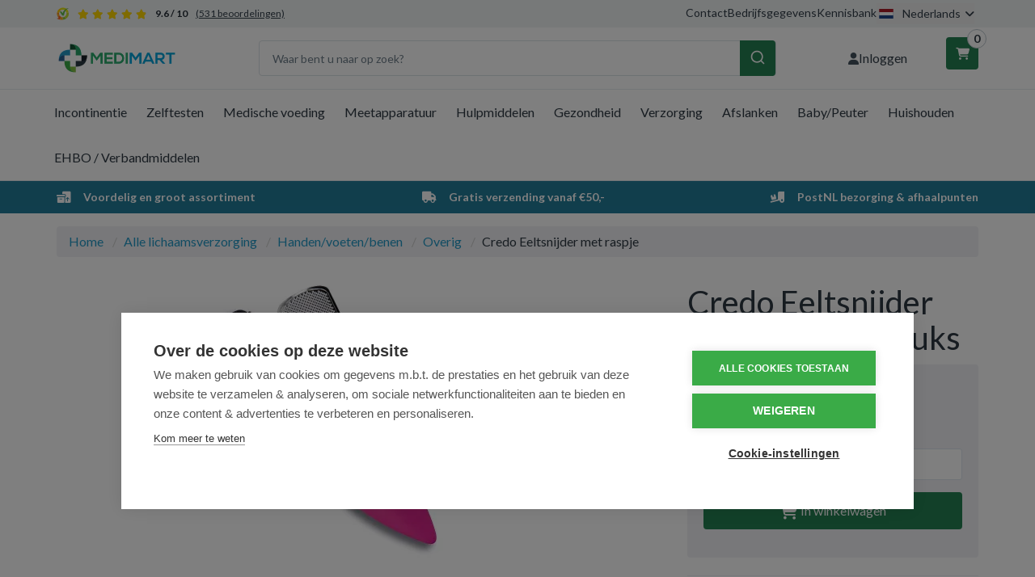

--- FILE ---
content_type: text/html; charset=UTF-8
request_url: https://medimart.nl/credo-eeltsnijder-met-raspje-1-stuks.htm
body_size: 17153
content:
 <!DOCTYPE html><html lang="nl" dir="ltr" data-user-country=""><head><meta charset="utf-8"><meta http-equiv="X-UA-Compatible" content="IE=edge"><meta name="viewport" content="width=device-width, initial-scale=1, maximum-scale=1, user-scalable=no"><meta name="robots" content="index, follow"><meta name="title" content="Credo Eeltsnijder met raspje - 1 stuks - Medimart.nl - (3766595)"><meta name="keywords" content=""><meta name="description" content="Credo Eeltsnijder met raspje - Medimart.nl"><meta property="og:type" content="article"><meta property="og:url" content="https://medimart.nl/credo-eeltsnijder-met-raspje-1-stuks.htm"><meta property="og:title" content="Credo Eeltsnijder met raspje - 1 stuks - Medimart.nl - (3766595)"><meta property="og:image" content="https://cdn.quicq.io/medimart/product/2109647621-958939.jpg"><meta property="og:description" content="Credo Eeltsnijder met raspje - Medimart.nl"><meta property="og:site_name" content="Medimart.nl"><meta property="og:locale" content="nl"><meta name="twitter:card" content="summary"><meta name="twitter:url" content="https://medimart.nl/credo-eeltsnijder-met-raspje-1-stuks.htm"><meta name="twitter:title" content="Credo Eeltsnijder met raspje - 1 stuks - Medimart.nl - (3766595)"><meta name="twitter:description" content="Credo Eeltsnijder met raspje - Medimart.nl"><meta name="twitter:image" content="https://afosto-cdn-01.afosto.com/93s30/product/2109647621-958939.jpg"><link hreflang="nl-nl" rel="alternate" href="https://medimart.nl/credo-eeltsnijder-met-raspje-1-stuks.htm" /><link hreflang="nl-be" rel="alternate" href="https://medimart.be/credo-eeltsnijder-met-raspje-1-stuks.htm" /><script type="text/javascript" src="https://www.googletagmanager.com/gtag/js?id="></script><script type="text/javascript">/*<![CDATA[*/ window.dataLayer = window.dataLayer || []; window.visitor_id = '664da339ae825f75cf454e7a80174a8777c44929'; function gtag(){dataLayer.push(arguments);} gtag('consent', 'default', { 'ad_storage': 'denied', 'ad_user_data': 'denied', 'ad_personalization': 'denied', 'analytics_storage': 'denied', 'functionality_storage': 'denied', 'security_storage': 'granted', 'wait_for_update': 2000 }); gtag('set', 'ads_data_redaction', true); gtag('set', 'url_passthrough', true); gtag('js', new Date()); gtag('set','client_id','664da339ae825f75cf454e7a80174a8777c44929'); gtag('config', ''); if (document.cookie.indexOf('cookieconsent_status') > -1) { gtag('consent', 'update', { 'ad_user_data': 'granted', 'ad_personalization': 'granted', 'ad_storage': 'granted', 'analytics_storage': 'granted', 'functionality_storage': 'granted' }); } function afTrackEvent () { var eventType = arguments[0]; if (eventType === 'event') { var eventName = arguments[1]; var eventPayload = arguments[2]; dataLayer.push({ ecommerce: null }); dataLayer.push({ event: eventName, ecommerce: eventPayload, }); return; } gtag.apply(null, arguments);} (function(w,d,s,l,i){w[l]=w[l]||[];w[l].push( {'gtm.start': new Date().getTime(),event:'gtm.js'} );var f=d.getElementsByTagName(s)[0], j=d.createElement(s),dl=l!='dataLayer'?'&l='+l:'';j.async=true;j.src= 'https://www.googletagmanager.com/gtm.js?id='+i+dl;f.parentNode.insertBefore(j,f); })(window,document,'script','dataLayer','GTM-NPXC3DZ');/*]]>*/</script><script type="application/ld+json">[{"@context":"http:\/\/schema.org","@type":"BreadcrumbList","itemListElement":[{"@type":"ListItem","position":1,"item":{"@id":"https:\/\/medimart.nl\/","name":"Home"}},{"@type":"ListItem","position":2,"item":{"@id":"https:\/\/medimart.nl\/lichaamsverzorging\/","name":"Alle lichaamsverzorging"}},{"@type":"ListItem","position":3,"item":{"@id":"https:\/\/medimart.nl\/handen-voeten-benen\/","name":"Handen\/voeten\/benen"}},{"@type":"ListItem","position":4,"item":{"@id":"https:\/\/medimart.nl\/overig-handen-voeten-benen\/","name":"Overig"}}]},{"@context":"http:\/\/schema.org","@type":"Organization","name":"Medimart.nl","email":"info@medimart.nl","taxID":"BTW NL 814418284B01","logo":"https:\/\/afosto-cdn-01.afosto.com\/93s30\/logo\/9165067690-Artboard.png","url":"https:\/\/medimart.nl\/","sameAs":["https:\/\/www.facebook.com\/afosto","https:\/\/twitter.com\/afosto","https:\/\/plus.google.com\/+Afosto"]},{"@context":"http:\/\/schema.org","@type":"Thing","description":"Credo Eeltsnijder met raspje\r\n\r\nCredo Eeltsnijder met raspje\r\n\r\nGebruik\r\nVoor het verwijderen van eelt. Bevat ook een raspje.\r\n\r\nFabrikant\/distributeur\r\nImmax Cosmetics & More\r\nDe Aaldoor 6\r\n4191 PC Geldermalsen","image":"https:\/\/afosto-cdn-01.afosto.com\/93s30\/product\/2109647621-958939.jpg","url":"https:\/\/medimart.nl\/credo-eeltsnijder-met-raspje-1-stuks.htm","category":"Alle lichaamsverzorging > Handen\/voeten\/benen > Merken","sku":"958939","gtin13":"4006293045328","offers":{"@context":"http:\/\/schema.org","@type":"Offer","priceCurrency":"EUR","price":"9.20","itemCondition":"http:\/\/schema.org\/NewCondition","availability":"http:\/\/schema.org\/InStock"}}]</script><script> !function(f,b,e,v,n,t,s){if(f.fbq)return;n=f.fbq=function(){n.callMethod? n.callMethod.apply(n,arguments):n.queue.push(arguments)};if(!f._fbq)f._fbq=n; n.push=n;n.loaded=!0;n.version='2.9';n.queue=[];t=b.createElement(e);t.async=!0; t.src=v;s=b.getElementsByTagName(e)[0];s.parentNode.insertBefore(t,s)}(window, document,'script','//connect.facebook.net/en_US/fbevents.js'); fbq('init', '396742817876052'); fbq('track', 'PageView'); </script><noscript><img height="1" width="1" style="display:none" src="https://www.facebook.com/tr?id=396742817876052&ev=PageView&noscript=1"/></noscript><title>Credo Eeltsnijder met raspje - 1 stuks - Medimart.nl - (3766595)</title><link rel="icon" href="https://medimart.nl/favicon.ico" sizes="any"><link rel="apple-touch-icon" href="https://cdn.quicq.io/medimart/asset/5660288040-apple-touch-icon.png"><link rel="icon" type="image/png" sizes="32x32" href="https://cdn.quicq.io/medimart/asset/9811297030-favicon-32x32.png"><link rel="icon" type="image/png" sizes="16x16" href="https://cdn.quicq.io/medimart/asset/2306475229-favicon-16x16.png"><meta name="apple-mobile-web-app-title" content="Medimart.nl"><meta name="application-name" content="Medimart.nl"><meta name="msapplication-TileColor" content="#2C3E50"><meta name="theme-color" content="#2C3E50"><link rel="stylesheet" href="https://afosto-cdn-01.afosto.com/css/99506906-3441.css"><link rel="preconnect" href="https://fonts.googleapis.com"><link rel="preconnect" href="https://fonts.gstatic.com" crossorigin><link href="https://fonts.googleapis.com/css2?family=Expletus+Sans:ital,wght@0,400..700;1,400..700&family=Lato:ital,wght@0,100;0,300;0,400;0,700;0,900;1,100;1,300;1,400;1,700;1,900&display=swap" rel="stylesheet"><link rel="stylesheet" href="https://cdnjs.cloudflare.com/ajax/libs/font-awesome/6.7.2/css/all.min.css" integrity="sha512-Evv84Mr4kqVGRNSgIGL/F/aIDqQb7xQ2vcrdIwxfjThSH8CSR7PBEakCr51Ck+w+/U6swU2Im1vVX0SVk9ABhg==" crossorigin="anonymous" referrerpolicy="no-referrer" /><link rel="stylesheet" href="https://cdn.jsdelivr.net/npm/swiper@11/swiper-bundle.min.css" /><link rel="dns-prefetch" href="https://connect.facebook.net"><link rel="dns-prefetch" href="https://afosto-cdn-01.afosto.com"><link rel="dns-prefetch" href="//cdnjs.cloudflare.com"><link rel="preconnect" href="https://staticxx.facebook.com" crossorigin><link rel="preconnect" href="https://connect.facebook.net" crossorigin><meta name="facebook-domain-verification" content="g0trepef5dcv2f2sfnzuexbtq4w2v8" /><script src="https://cdn.debugbear.com/Cms2IBEf5V3U.js" async></script><script src="https://cdn.cookiehub.eu/c2/7427ccb8.js"></script><script type="text/javascript"> document.addEventListener("DOMContentLoaded", function(event) { var cpm = {}; window.cookiehub.load(cpm); }); </script></head><body class="type-product" data-af-currency="€"><noscript><iframe src="https://www.googletagmanager.com/ns.html?id=GTM-NPXC3DZ" height="0" width="0" style="display:none;visibility:hidden"></iframe></noscript><div class="modal fade" id="locale-switch-modal" tabindex="-1" role="dialog" data-backdrop="static" aria-labelledby="locale-switch-modal-title"><div class="modal-dialog" role="document"><div class="modal-content"><div class="modal-body text-center pb-40"><button type="button" class="close" data-dismiss="modal" aria-label="Close"><span aria-hidden="true">&times;</span></button><div class="h4 text-center mb-5 mt-30"> U bevindt zich op dit moment op </div><div class="h3 font-700 text-center mt-10 mb-40"> medimart.nl </div><div class="d-flex flex-column align-items-center mb-40"><div class="text-center"> Voor verzending naar <strong> België </strong></div><a class="btn btn-primary-inverse btn-sm d-inline-flex align-items-center mt-10" href="https://medimart.be/credo-eeltsnijder-met-raspje-1-stuks.htm" title="nl-be"><svg viewBox="0 0 16 11" fill="none" xmlns="http://www.w3.org/2000/svg" class="icon-20 mr-10"><path d="M16 0H0v11h16V0z" fill="#FFDA44"/><path d="M5.3 0H0v11h5.3V0z" fill="#000"/><path d="M16 0h-5.3v11H16V0z" fill="#D80027"/></svg> medimart.be </a></div><div class="d-flex flex-column align-items-center"><div class="text-center"> Voor verzending naar <strong> Nederland </strong></div><button data-dismiss="modal" class="btn btn-primary-inverse btn-sm d-inline-flex align-items-center mt-10"><svg viewBox="0 0 16 11" fill="none" xmlns="http://www.w3.org/2000/svg" class="icon-20 mr-10"><path d="M16 0H0v11h16V0z" fill="#21468B"/><path d="M16 0H0v7.3h16V0z" fill="#fff"/><path d="M16 0H0v3.7h16V0z" fill="#AE1C28"/></svg> medimart.nl </button></div></div></div></div></div><div class="modal fade" id="wishlist-modal" tabindex="-1" role="dialog"><div class="modal-dialog modal-md" role="document"><div class="modal-content"><div class="modal-header"><button type="button" class="close" data-dismiss="modal" aria-label="Close"><span aria-hidden="true">&times;</span></button><span class="modal-title h4">Aan Wishlist toevoegen</span></div><div class="modal-body"><p>één moment alstublief.</p></div></div></div></div><div class="modal fade" id="quick-view-modal" tabindex="-1" role="dialog" data-success-title="Product toegevoegd" data-error-message="Er ging iets fout, excuses voor het ongemak." data-error-title="error"><div class="modal-dialog modal-md" role="document"><div class="modal-content"><div class="modal-header"><button type="button" class="close" data-dismiss="modal" aria-label="Close"><span aria-hidden="true">&times;</span></button><span class="modal-title h4">Snel bestellen</span></div><div class="modal-body"><p>één moment alstublief.</p></div></div></div></div><div class="modal fade add-response-modal-custom" id="add-response-modal" tabindex="-1" role="dialog" data-success-title="Product toegevoegd" data-error-title="Foutmelding" data-loading-title="Toevoegen..."><div class="modal-dialog modal-md" role="document"><div class="modal-content py-40"><div class="modal-header p-0 px-40"><button type="button" class="close" data-dismiss="modal" aria-label="Close"><span aria-hidden="true">&times;</span></button><span class="modal-title h4"></span></div><div class="modal-body pt-10 px-40 pb-40"></div><div class="modal-footer px-40 pb-40 success-add d-flex justify-content-sm-end flex-column flex-sm-row"><button class="btn btn-link pull-left" data-dismiss="modal" aria-label="close"> Verder winkelen </button><button class="btn btn-success" data-af-href="https://medimart.nl/cart"> Afrekenen </button></div><div class="modal-cross-sell px-40 pt-40"></div></div></div></div><div class="modal fade" id="share-modal" tabindex="-1" role="dialog" aria-labelledby="social-modal"><div class="modal-dialog" role="document"><div class="modal-content"><div class="modal-header text-center"><button type="button" class="close" data-dismiss="modal" aria-label="Close"><span aria-hidden="true">&times;</span></button><span class="modal-title h4" id="social-modal">Leuk dat je dit artikel wilt delen!</span></div><div class="modal-body text-center"><div class="row"><div class="col-md-4 col-xs-3"><a data-af-href="https://www.facebook.com/sharer/sharer.php?u=&t=" rel="noopener noreferrer" target="_blank" title="Share on Facebook" > Facebook </a></div><div class="col-md-4 col-xs-3"><a data-af-href="https://www.facebook.com/sharer/sharer.php?u=&t=" rel="noopener noreferrer" target="_blank" title="Share on Pinterest" > Pinterest </a></div><div class="col-md-4 visible-xs visible-sm col-xs-3"><a data-af-href="whatsapp://send?text="> WhatsApp </a></div><div class="col-md-4 col-xs-3"><a data-af-href="mailto:?subject=&body=" rel="noopener noreferrer" target="_self" title="Send email"> Email </a></div></div></div><div class="modal-footer text-center"> Kopieer deze link om op je website te plaatsen of om te gebruiken in een bericht <div class="form-group"><div class="input-group"><input class="form-control" value="" id="copy-field" data-clipboard-text=""><div class="input-group-btn"><button type="button" class="copy-to-clipboard btn btn-secondary" data-clipboard-target="#copy-field" data-toggle="tooltip" data-placement="bottom" title="Gekopieerd!">Kopieer</button></div></div></div></div></div></div></div><nav id="mobile-menu-container" style="opacity: 0" data-search-url="https://medimart.nl/search"><ul><li class=" "><a data-af-href="https://medimart.nl/incontinentie-materiaal/" title="Incontinentie">Incontinentie</a><ul class="vertical"><li><a data-af-href="/incontinentie-luiers-dames-heren/" title="Incontinentie luiers">Incontinentie luiers</a></li><li><a data-af-href="/incontinentie-inleggers/" title="Incontinentie Inleggers">Inleggers</a></li><li><a data-af-href="/incontinentie-broekjes/" title="Incontinentie Broekjes">Incontinentiebroekjes</a></li><li><a data-af-href="/incontinentie-fixatie-voor-luiers/" title="Fixatie voor luiers">Fixatie voor luiers</a></li><li><a data-af-href="/incontinentie-verzorging-producten/" title="Incontinentieverzorging">Incontinentieverzorging</a></li><li><a data-af-href="/incontinentie-onderleggers/" title="Incontinentie Onderleggers">Onderleggers Wegwerp</a></li><li><a data-af-href="/overige-incontinentie-artikelen/" title="Overige incontinentie">Overige incontinentie</a></li></ul></li><li class=" "><a data-af-href="https://medimart.nl/zelftesten/" title="Zelftesten">Zelftesten</a><ul class="vertical"><li><a data-af-href="/alcoholtest/" title="Alcoholtest">Alcoholtest</a></li><li><a data-af-href="/cholesterol-test/" title="Cholesteroltest">Cholesteroltest</a></li><li><a data-af-href="/diabetes-test/" title="Diabetes test">Diabetes test</a></li><li><a data-af-href="/drugstesten/" title="Drugstesten">Drugstesten</a></li><li><a data-af-href="/ovulatie-test/" title="Ovulatietest">Ovulatietest</a></li><li><a data-af-href="/soa-test/" title="SOA zelftest">SOA zelftest</a></li><li><a data-af-href="/zwangerschapstest/" title="Zwangerschapstest">Zwangerschapstest</a></li><li><a data-af-href="/overige-zelftesten/" title="Overige zelftesten">Overige zelftesten</a></li></ul></li><li class=" "><a data-af-href="https://medimart.nl/medische-voeding-drinkvoeding/" title="Medische voeding">Medische voeding</a><ul class="vertical"><li><a data-af-href="/compacte-drinkvoeding/" title="Compacte drinkvoeding">Compacte drinkvoeding</a></li><li><a data-af-href="/eiwitrijke-drinkvoeding/" title="Eiwitrijke drinkvoeding">Eiwitrijke drinkvoeding</a></li><li><a data-af-href="/energieverrijkte-drinkvoeding/" title="Energieverrijkte drinkvoeding">Energieverrijkte drinkvoeding</a></li><li><a data-af-href="/standaard-drinkvoeding/" title="Standaard drinkvoeding">Standaard drinkvoeding</a></li><li><a data-af-href="/ziektespecifieke-drinkvoeding/" title="Ziektespecifieke drinkvoeding">Ziektespecifieke drinkvoeding</a></li></ul></li><li class=" "><a data-af-href="https://medimart.nl/meetapparatuur/" title="Meetapparatuur">Meetapparatuur</a><ul class="vertical"><li><a data-af-href="/bloeddrukmeter/" title="Bloeddrukmeter">Bloeddrukmeter</a></li><li><a data-af-href="/manchet-bovenarm-bloeddrukmeter/" title="Bovenarmbloeddrukmeter">Bovenarmbloeddrukmeter</a></li><li><a data-af-href="/oorthermometer/" title="Oorthermometer">Oorthermometer</a></li><li><a data-af-href="/polsbloeddrukmeter/" title="Polsbloeddrukmeter">Polsbloeddrukmeter</a></li><li><a data-af-href="/saturatiemeter/" title="Saturatiemeter">Saturatiemeter</a></li><li><a data-af-href="/thermometer/" title="Thermometer">Thermometer</a></li><li><a data-af-href="/weegschaal/" title="Weegschaal">Weegschaal</a></li></ul></li><li class=" "><a data-af-href="https://medimart.nl/hulpmiddelen/" title="Hulpmiddelen">Hulpmiddelen</a><ul class="vertical"><li><a data-af-href="/hulpmiddelen-bij-aankleden-uitkleden/" title="Bij aankleden en uitkleden">Bij aankleden en uitkleden</a></li><li><a data-af-href="/hulpmiddelen-bij-eten-drinken/" title="Bij het eten en drinken">Bij het eten en drinken</a></li><li><a data-af-href="/hulpmiddelen-bij-huishouden/" title="Bij het huishouden">Bij het huishouden</a></li><li><a data-af-href="/zithulpmiddelen/" title="Bij het zitten">Bij het zitten</a></li><li><a data-af-href="/verzorgingshulpmiddelen/" title="Bij uw verzorging">Bij uw verzorging</a></li><li><a data-af-href="/hulpmiddelen-bij-medicatie/" title="Bij uw medicatie">Bij uw medicatie</a></li><li><a data-af-href="/leeshulpmiddelen-schrijfhulpmiddelen/" title="Lees en schrijfhulpmiddelen">Lees en schrijfhulpmiddelen</a></li><li><a data-af-href="/hulpmiddelen-bij-wandelen/" title="Wandel hulpmiddelen">Wandel hulpmiddelen</a></li><li><a data-af-href="/hulpmiddelen-badkamer/" title="In de badkamer">In de badkamer</a></li><li><a data-af-href="/hulpmiddelen-bed-slaapkamer/" title="In de slaapkamer">In de slaapkamer</a></li><li><a data-af-href="/hulpmiddelen-toilet-wc/" title="In het toilet">In het toilet</a></li></ul></li><li class=" "><a data-af-href="https://medimart.nl/drogisterijartikelen/" title="Drogisterijartikelen">Gezondheid</a><ul class="vertical"><li class=" "><a data-af-href="column" title="">Voedingssupplementen</a><ul class="vertical"><li><a data-af-href="/aminozuren/" title="">Aminozuren</a></li><li><a data-af-href="/cranberry-d-mannose/" title="Cranberry en Mannose">Cranberry en Mannose</a></li><li><a data-af-href="/glucosamine-chondroitine/" title="Glucosaminen chrondroitine MSM">Glucosaminen chrondroitine MSM</a></li><li><a data-af-href="/mineralen-enkel/" title="">Mineralen enkel</a></li><li><a data-af-href="/mineralen-multi/" title="">Mineralen multi</a></li><li><a data-af-href="/mycotherapie-paddestoelen/" title="Mycotherapie en Paddestoelen">Mycotherapie en Paddestoelen</a></li><li><a data-af-href="/overige-vitaminen-mineralen/" title="">Overige vitaminen/mineralen</a></li><li><a data-af-href="/probiotica/" title="">Probiotica</a></li><li><a data-af-href="/q10-ubiquinol/" title="Q10 en ubiquinol">Q10 en ubiquinol</a></li><li><a data-af-href="/rode-gist-rijst/" title="Rode gist rijst">Rode gist rijst</a></li><li><a data-af-href="/vetzuren/" title="">Vetzuren</a></li><li><a data-af-href="/vitamine-enkel/" title="">Vitamine enkel</a></li><li><a data-af-href="/vitamine-multi/" title="">Vitamine multi</a></li><li><a data-af-href="https://medimart.nl/voedingssupplementen/" title="Voedingssupplementen">Alle Voedingssupplementen</a></li></ul></li><li class=" "><a data-af-href="column" title="">Geneesmiddelen</a><ul class="vertical"><li><a data-af-href="/wormen/" title="Wormen">Wormen</a></li><li><a data-af-href="/aambeien/" title="">Aambeien</a></li><li><a data-af-href="/medicijnen-tegen-acne/" title="Acne">Acne</a></li><li><a data-af-href="/anti-schimmel-medicijnen/" title="Antischimmel">Antischimmel</a></li><li><a data-af-href="/desinfecterende-geneesmiddelen/" title="Desinfectie">Desinfectie</a></li><li><a data-af-href="/diarree-middelen/" title="Diarree">Diarree</a></li><li><a data-af-href="/tegen-gewrichtspijn/" title="">Gewrichtspijn</a></li><li><a data-af-href="/medicijn-tegen-hoesten/" title="Hoest">Hoest</a></li><li><a data-af-href="/hooikoorts-medicijnen/" title="Hooikoorts">Hooikoorts</a></li><li><a data-af-href="/insectenbeten-behandeling/" title="Insectenbeten">Insectenbeten</a></li><li><a data-af-href="/medicijn-tegen-keelpijn/" title="Keel">Keel</a></li><li><a data-af-href="/koortslip/" title="Koortslip">Koortslip</a></li><li><a data-af-href="/laxeermiddel/" title="Laxeermiddel">Laxeermiddel</a></li><li><a data-af-href="/maagzuur-en-oprispingen/" title="Maagzuur en oprispingen">Maagzuur en oprispingen</a></li><li><a data-af-href="/morning-after-pil/" title="Morningafter">Morningafter</a></li><li><a data-af-href="/paracetamol/" title="Paracetamol">Paracetamol</a></li><li><a data-af-href="/reisziekte-middelen/" title="Reisziekte">Reisziekte</a></li><li><a data-af-href="/stoppen-met-roken/" title="Stoppen met roken">Stoppen met roken</a></li><li><a data-af-href="/tegen-verstopte-neus/" title="Verstopte neus">Verstopte neus</a></li><li><a data-af-href="https://medimart.nl/geneesmiddelen/" title="Geneesmiddelen">Alle geneesmiddelen</a></li></ul></li><li class=" no-border"><a data-af-href="column" title="">Gezondheidsproducten</a><ul class="vertical"><li><a data-af-href="/aromatherapie/" title="Aromatherapie">Aromatherapie</a></li><li><a data-af-href="/bachbloesems/" title="Bachbloesems">Bachbloesems</a></li><li><a data-af-href="/boeken-over-gezondheid/" title="">Boeken over gezondheid</a></li><li><a data-af-href="/kruiden-fytotherapie/" title="Kruiden en Fytotherapie">Kruiden en Fytotherapie</a></li><li><a data-af-href="https://medimart.nl/gezondheidsproducten/" title="Gezondheidsproducten">Gezondheidsproducten</a></li></ul></li></ul></li><li class=" "><a data-af-href="https://medimart.nl/verzorging/" title="Verzorging">Verzorging</a><ul class="vertical"><li class=" "><a data-af-href="column" title="">Lichaamsverzorging</a><ul class="vertical"><li><a data-af-href="/lichaamsproducten/" title="">Lichaam</a></li><li><a data-af-href="/haarproducten/" title="">Haarproducten</a></li><li><a data-af-href="/handen-voeten-benen/" title="">Handen/voeten/benen</a></li><li><a data-af-href="/cosmetica/" title="">Cosmetica</a></li><li><a data-af-href="/intieme-producten/" title="">Intiem</a></li><li><a data-af-href="/mondverzorging/" title="">Mondverzorging</a></li><li><a data-af-href="/scheren-ontharen/" title="">Scheren/ontharen</a></li><li><a data-af-href="/zoncosmetica/" title="">Zoncosmetica</a></li><li><a data-af-href="https://medimart.nl/lichaamsverzorging/" title="Alle lichaamsverzorging">Alle lichaamsverzorging</a></li></ul></li><li class=" "><a data-af-href="column" title="Hygiëne">Hygiëne</a><ul class="vertical"><li><a data-af-href="/dameshygiene/" title="Dameshygiëne">Dameshygiëne</a></li><li><a data-af-href="/inlegkruisjes/" title="Inlegkruisjes">Inlegkruisjes</a></li><li><a data-af-href="/maandverband-kopen/" title="Maandverband">Maandverband</a></li><li><a data-af-href="/tampons-kopen/" title="">Tampons</a></li><li><a data-af-href="/overige-hygiene/" title="Overige hygiëne">Overige hygiëne</a></li><li><a data-af-href="https://medimart.nl/hygiene-producten/" title="Alle hygiëne">Alle hygiëne</a></li></ul></li><li class=" no-border"><a data-af-href="column" title="">Reizen</a><ul class="vertical"><li><a data-af-href="/insectenbeten/" title="Insectenbeten">Insectenbeten</a></li><li><a data-af-href="/klamboe-muggennet/" title="Klamboe">Klamboe</a></li><li><a data-af-href="/reisziekte/" title="Reisziekte">Reisziekte</a></li><li><a data-af-href="/overig-reizen/" title="Overig reizen">Overig reizen</a></li><li><a data-af-href="/tekentang/" title="Tekentang">Tekentang</a></li><li><a data-af-href="https://medimart.nl/reizen/" title="Reizen">Reizen</a></li></ul></li></ul></li><li class=" "><a data-af-href="https://medimart.nl/afslankmiddelen/" title="Afslankmiddelen">Afslanken</a><ul class="vertical"><li><a data-af-href="/afslank-supplementen/" title="Afslank supplementen">Afslank supplementen</a></li><li><a data-af-href="/gezonde-tussendoortjes/" title="Gezonde tussendoortjes">Gezonde tussendoortjes</a></li><li><a data-af-href="/maaltijdvervangers/" title="Maaltijdvervangers">Maaltijdvervangers</a></li><li><a data-af-href="/overige-afslankmiddelen/" title="Overige afslankmiddelen">Overige afslankmiddelen</a></li></ul></li><li class=" "><a data-af-href="https://medimart.nl/baby-peuter/" title="Baby/Peuter">Baby/Peuter</a><ul class="vertical"><li><a data-af-href="/babyflessen/" title="Babyflessen en benodigdheden">Babyflessen en benodigdheden</a></li><li><a data-af-href="/babydoekjes/" title="Babydoekjes">Babydoekjes</a></li><li><a data-af-href="/babyverzorging/" title="Babyverzorging">Babyverzorging</a></li><li><a data-af-href="/babyvoeding/" title="Babyvoeding">Babyvoeding</a></li><li><a data-af-href="/babybestek/" title="Bestek, beker en rietjes">Bestek, beker en rietjes</a></li><li><a data-af-href="/bijtringen/" title="Bijtringen">Bijtringen</a></li><li><a data-af-href="/borstvoeding-borstkolven/" title="Borstvoeding en kolfbenodigdheden">Borstvoeding en kolfbenodigdheden</a></li><li><a data-af-href="/fopspeen/" title="Fopspeen">Fopspeen</a></li><li><a data-af-href="/kinderveiligheid/" title="Kinderveiligheid">Kinderveiligheid</a></li><li><a data-af-href="/knuffels/" title="Knuffels">Knuffels</a></li><li><a data-af-href="/luiers/" title="Luiers">Luiers</a></li><li><a data-af-href="/luierzak/" title="Luierzak">Luierzak</a></li><li><a data-af-href="/warmte-knuffels/" title="Warmte knuffels">Warmte knuffels</a></li><li><a data-af-href="/baby-zelfzorg/" title="Zelfzorg">Zelfzorg</a></li><li><a data-af-href="/zoogkompressen/" title="Zoogkompressen">Zoogkompressen</a></li></ul></li><li class=" "><a data-af-href="https://medimart.nl/huishouden/" title="Huishoudelijke producten">Huishouden</a><ul class="vertical"><li class=" "><a data-af-href="column" title="">Huishouden</a><ul class="vertical"><li><a data-af-href="/keukenpapier/" title="">Keukenpapier</a></li><li><a data-af-href="/schoonmaak-handschoenen/" title="Huishoudhandschoenen">Huishoudhandschoenen</a></li><li><a data-af-href="/tissues-kopen/" title="Tissues">Tissues</a></li><li><a data-af-href="/toiletpapier-kopen/" title="Toiletpapier">Toiletpapier</a></li><li><a data-af-href="/wasmiddelen/" title="Wasmiddel">Wasmiddel</a></li><li><a data-af-href="/kleding/" title="Kleding en ondergoed">Kleding en ondergoed</a></li><li><a data-af-href="/hg-schoonmaakmiddelen/" title="HG Schoonmaakmiddelen">HG Schoonmaakmiddelen</a></li><li><a data-af-href="/overig-huishoudelijk/" title="Overig huishoudelijk">Overig huishoudelijk</a></li><li><a data-af-href="https://medimart.nl/huishoudelijke-producten/" title="Huishoudelijke producten">Alle huishoudproducten</a></li><li><a data-af-href="/afwasmiddel/" title="Afwasmiddel">Afwasmiddel</a></li><li><a data-af-href="/batterijen-kopen/" title="Batterijen">Batterijen</a></li><li><a data-af-href="/pesticiden/" title="Pesticiden">Pesticiden</a></li><li><a data-af-href="/reinigingsmiddelen/" title="Reinigingsmiddel">Reinigingsmiddel</a></li><li><a data-af-href="/toiletartikelen/" title="Toiletartikelen">Toiletartikelen</a></li><li><a data-af-href="/verpakkingsmaterialen/" title="Verpakkingsmaterialen">Verpakkingsmaterialen</a></li></ul></li><li class=" "><a data-af-href="column" title="">Eten & Drinken</a><ul class="vertical"><li><a data-af-href="/beleg/" title="">Beleg</a></li><li><a data-af-href="/dranken/" title="">Dranken</a></li><li><a data-af-href="/honing/" title="">Honing</a></li><li><a data-af-href="/koek/" title="">Koek</a></li><li><a data-af-href="/koffie/" title="Koffie">Koffie</a></li><li><a data-af-href="/thee/" title="Thee">Thee</a></li><li><a data-af-href="/overig-reform-levensmiddelen/" title="">Overig reform/levensmiddelen</a></li><li><a data-af-href="/voeding/" title="">Voeding</a></li><li><a data-af-href="https://medimart.nl/eten-drinken/" title="Reform/levensmiddelen">Alle Reform/levensmiddelen</a></li></ul></li><li class=" no-border"><a data-af-href="column" title="">Dieren</a><ul class="vertical"><li><a data-af-href="https://medimart.nl/dieren/" title="Dieren">Alle Dierproducten</a></li><li><a data-af-href="/dierenvoeding/" title="Dierenvoeding">Dierenvoeding</a></li><li><a data-af-href="/vachtverzorging/" title="Vachtverzorging">Vachtverzorging</a></li><li><a data-af-href="/voedingssupplementen-dieren/" title="Voedingssupplementen Dieren">Voedingssupplementen Dieren</a></li><li><a data-af-href="/algemeen-dieren/" title="Overige Dierproducten">Overige Dierproducten</a></li></ul></li></ul></li><li class=" no-border"><a data-af-href="https://medimart.nl/ehbo-verbandmiddelen/" title="EHBO en verbandmiddelen">EHBO / Verbandmiddelen</a><ul class="vertical"><li><a data-af-href="/buisverband/" title="Buisverband">Buisverband</a></li><li><a data-af-href="/brandwonden/" title="Brandwonden">Brandwonden</a></li><li><a data-af-href="/ehbo-verbanddozen/" title="EHBO en verbanddozen">EHBO en verbanddozen</a></li><li><a data-af-href="/verbandhandschoenen-onderzoekshandschoenen/" title="Handschoenen">Handschoenen</a></li><li><a data-af-href="/kompressen/" title="Kompressen">Kompressen</a></li><li><a data-af-href="/mitella/" title="Mitella">Mitella</a></li><li><a data-af-href="/pleisters/" title="Pleisters">Pleisters</a></li><li><a data-af-href="/schuimverband/" title="Schuimverband">Schuimverband</a></li><li><a data-af-href="/snelverband/" title="Snelverband">Snelverband</a></li><li><a data-af-href="/watten/" title="Watten">Watten</a></li><li><a data-af-href="/windsels/" title="Windsels">Windsels</a></li><li><a data-af-href="/zalfgaas/" title="Zalfgaas">Zalfgaas</a></li><li><a data-af-href="/overige-wondverzorging/" title="Overige wondverzorging">Overige wondverzorging</a></li></ul></li><li class="no-border svg-holder"><span class="d-flex-imp align-items-center"><svg viewBox="0 0 16 11" fill="none" xmlns="http://www.w3.org/2000/svg" class="partner-logo"><path d="M16 0H0v11h16V0z" fill="#21468B"/><path d="M16 0H0v7.3h16V0z" fill="#fff"/><path d="M16 0H0v3.7h16V0z" fill="#AE1C28"/></svg><span> Nederlands </span></span><ul><li><a data-af-href="https://medimart.be/credo-eeltsnijder-met-raspje-1-stuks.htm" title="nl-be" class="d-flex-imp align-items-center"><svg viewBox="0 0 16 11" fill="none" xmlns="http://www.w3.org/2000/svg" class="partner-logo"><path d="M16 0H0v11h16V0z" fill="#FFDA44"/><path d="M5.3 0H0v11h5.3V0z" fill="#000"/><path d="M16 0h-5.3v11H16V0z" fill="#D80027"/></svg><span> Belgisch </span></a></li></ul></li><li class="d-flex justufy-content-center"><a href="https://medimart.nl/login" class="text-center w-fit-content"><i class="fa fa-user mr-10"></i><span>Inloggen</span></a></li></ul></nav><div class="top-header-menu"><div class="container"><div class="menu-bar"><div class="d-flex"><a class="kiyoh-rating d-flex align-items-center ml-auto hover-undecorated" href="https://www.kiyoh.com/reviews/1062844/Medimart_nl?from=widget&lang=nl" target="_blank" rel="noopener noreferrer" ><svg xmlns="http://www.w3.org/2000/svg" fill="none" viewBox="0 0 17 16" width="16" height="16" class="mr-8"><path fill="#FFCB05" d="M5.84 3.3 4.6.88A7.78 7.78 0 0 0 .56 6.4l2.72.5a4.98 4.98 0 0 1 2.56-3.6Z"/><path fill="#F7901E" d="M3.21 7.68a5 5 0 0 1 .06-.77l-2.71-.5a7.95 7.95 0 0 0 .06 3.17l2.75-.64a5 5 0 0 1-.16-1.26Z"/><path fill="#FAA61A" d="m3.38 8.94-2.75.63c.19.84.52 1.64.97 2.38l2.44-1.53a4.9 4.9 0 0 1-.66-1.48Z"/><path fill="#F26522" d="M4.04 10.42 1.6 11.95c.36.58.79 1.11 1.29 1.58-.88.27-1.77.48-2.68.62 1.2.78 2.54 1.32 3.95 1.59l1.83-3.6a4.94 4.94 0 0 1-1.95-1.72Z"/><path fill="#FAA61A" d="M8.12 12.64c-.74 0-1.47-.17-2.13-.5l-1.83 3.6c1.32.28 2.68.33 4.02.16v-3.27h-.06Z"/><path fill="#8DC63F" d="M8.18 12.63v3.27c.74-.1 1.47-.26 2.19-.49a7.5 7.5 0 0 0 1.88-.86l-1.6-2.63c-.74.46-1.6.7-2.47.71Z"/><path fill="#BFD730" d="M13.03 7.68a4.98 4.98 0 0 1-2.37 4.25l1.59 2.62a7.97 7.97 0 0 0 3.5-8.37l-2.8.61c.05.3.08.6.08.9Z"/><path fill="#E2E419" d="M8.27 0A7.65 7.65 0 0 0 4.6.9l1.25 2.4a4.87 4.87 0 0 1 7.1 3.5l2.82-.61A7.71 7.71 0 0 0 8.27 0Z"/><path fill="#62BB46" d="M7.92 7.33 6.5 5.2H4.1l3.4 5.3h1.98c1.08-5.33 2.41-7.98 6.73-9.9-3.96.12-7.18 3.08-8.3 6.73Z"/></svg><div class="star-rating mr-8"><div class="star-rating-bg"><i class="far fa-star star"></i><i class="far fa-star star"></i><i class="far fa-star star"></i><i class="far fa-star star"></i><i class="far fa-star star"></i></div><div class="star-rating-overlay" style="width: 96%"><i class="fa fa-star star full"></i><i class="fa fa-star star full"></i><i class="fa fa-star star full"></i><i class="fa fa-star star full"></i><i class="fa fa-star star full"></i></div></div><div class="kiyoh-text text-gray-900"><strong class="mr-8">9.6 / 10</strong> <span class="text-underline text-gray-800">(531 beoordelingen)</span></div></a></div><div class="right-menu-bar hidden-sm hidden-xs ml-auto"><a href="/contact/"> Contact </a><a href="/bedrijfsgegevens/"> Bedrijfsgegevens </a><a href="https://medimart.nl/kennisbank"> Kennisbank </a><div class="dropdown"><button class="b-0 px-0" id="language-select" type="button" data-toggle="dropdown" aria-haspopup="true" aria-expanded="false" ><svg viewBox="0 0 16 11" fill="none" xmlns="http://www.w3.org/2000/svg" class="mr-8"><path d="M16 0H0v11h16V0z" fill="#21468B"/><path d="M16 0H0v7.3h16V0z" fill="#fff"/><path d="M16 0H0v3.7h16V0z" fill="#AE1C28"/></svg> Nederlands <i class="fa fa-angle-down ml-5"></i></button><ul class="dropdown-menu" aria-labelledby="language-select"><li class="inline-list"><a href="https://medimart.be/credo-eeltsnijder-met-raspje-1-stuks.htm" title="nl-be"><svg viewBox="0 0 16 11" fill="none" xmlns="http://www.w3.org/2000/svg" class="language-select-flag"><path d="M16 0H0v11h16V0z" fill="#FFDA44"/><path d="M5.3 0H0v11h5.3V0z" fill="#000"/><path d="M16 0h-5.3v11H16V0z" fill="#D80027"/></svg> Belgisch </a></li></ul></div></div></div></div></div><header class="default"><nav class="navbar navbar-default"><div class="container"><div class="navbar-header"><div class="toggle-container"><button class="toggle-mobile-menu navbar-toggle"><span class="sr-only">Toggle navigation</span><i class="fa fa-lg fa-bars"></i></button></div><div class="navbar-brand-wrapper"><a href="https://medimart.nl/" class="navbar-brand"><img src="https://cdn.quicq.io/medimart/logo/9165067690-Artboard.png?h=80" alt="logo van Medimart.nl"/></a></div><div class="navbar-form-border"><form class="navbar-form" role="search" method="GET" action="https://medimart.nl/search"><div id="autocomplete" data-placeholder="Waar bent u naar op zoek?" data-clear="Legen" data-detached-cancel="Sluiten" data-submit="Zoek" ></div></form></div><div class="navbar-utilities d-flex d-sm-block align-items-center justify-content-end"><ul class="nav navbar-nav pull-right"><li class="text-center hidden-sm hidden-xs"><a class="align-items-center flex-login pr-32" href="https://medimart.nl/login"><i class="fa fa-user"></i><span>Inloggen</span></a></li><li class="text-center d-flex-imp align-items-center pl-16"><a id="toggle-cart-overview" class="btn btn-success justify-content-center align-items-center d-flex-imp"><i class="fa fa-light fa-shopping-cart"></i><span class="badge">0</span></a></li></ul></div><div id="cart-overview"><div class="cart-overview-header"><div class="col-xs-12"><span class="h3">Winkelwagen</span></div></div><div class="cart-overview-inner"><div class="text-center"><span class="h3">Uw winkelwagen is leeg.</span><span class="h5">Vul hem met producten.</span></div></div><div class="cart-overview-buttons"><a href="https://medimart.nl/cart" class="btn btn-success disabled"> Afrekenen </a></div></div></div></div><div class="main-nav"><div class="container"><div id="main-navbar-nav"><ul class="nav navbar-nav dropdown-navigation"><li><a href="https://medimart.nl/incontinentie-materiaal/">Incontinentie</a><div class="sub-menu hidden-xs"><div class="sub-menu-menu clearfix"><ul class="list-unstyled"><li><a href="/incontinentie-luiers-dames-heren/"> Incontinentie luiers </a></li><li><a href="/incontinentie-inleggers/"> Inleggers </a></li><li><a href="/incontinentie-broekjes/"> Incontinentiebroekjes </a></li><li><a href="/incontinentie-fixatie-voor-luiers/"> Fixatie voor luiers </a></li><li><a href="/incontinentie-verzorging-producten/"> Incontinentieverzorging </a></li><li><a href="/incontinentie-onderleggers/"> Onderleggers Wegwerp </a></li><li><a href="/overige-incontinentie-artikelen/"> Overige incontinentie </a></li></ul></div><div class="sub-menu-image"></div></div></li><li><a href="https://medimart.nl/zelftesten/">Zelftesten</a><div class="sub-menu hidden-xs"><div class="sub-menu-menu clearfix"><ul class="list-unstyled"><li><a href="/alcoholtest/"> Alcoholtest </a></li><li><a href="/cholesterol-test/"> Cholesteroltest </a></li><li><a href="/diabetes-test/"> Diabetes test </a></li><li><a href="/drugstesten/"> Drugstesten </a></li><li><a href="/ovulatie-test/"> Ovulatietest </a></li><li><a href="/soa-test/"> SOA zelftest </a></li><li><a href="/zwangerschapstest/"> Zwangerschapstest </a></li><li><a href="/overige-zelftesten/"> Overige zelftesten </a></li></ul></div><div class="sub-menu-image"></div></div></li><li><a href="https://medimart.nl/medische-voeding-drinkvoeding/">Medische voeding</a><div class="sub-menu hidden-xs"><div class="sub-menu-menu clearfix"><ul class="list-unstyled"><li><a href="/compacte-drinkvoeding/"> Compacte drinkvoeding </a></li><li><a href="/eiwitrijke-drinkvoeding/"> Eiwitrijke drinkvoeding </a></li><li><a href="/energieverrijkte-drinkvoeding/"> Energieverrijkte drinkvoeding </a></li><li><a href="/standaard-drinkvoeding/"> Standaard drinkvoeding </a></li><li><a href="/ziektespecifieke-drinkvoeding/"> Ziektespecifieke drinkvoeding </a></li></ul></div><div class="sub-menu-image"></div></div></li><li><a href="https://medimart.nl/meetapparatuur/">Meetapparatuur</a><div class="sub-menu hidden-xs"><div class="sub-menu-menu clearfix"><ul class="list-unstyled"><li><a href="/bloeddrukmeter/"> Bloeddrukmeter </a></li><li><a href="/manchet-bovenarm-bloeddrukmeter/"> Bovenarmbloeddrukmeter </a></li><li><a href="/oorthermometer/"> Oorthermometer </a></li><li><a href="/polsbloeddrukmeter/"> Polsbloeddrukmeter </a></li><li><a href="/saturatiemeter/"> Saturatiemeter </a></li><li><a href="/thermometer/"> Thermometer </a></li><li><a href="/weegschaal/"> Weegschaal </a></li></ul></div><div class="sub-menu-image"></div></div></li><li><a href="https://medimart.nl/hulpmiddelen/">Hulpmiddelen</a><div class="sub-menu hidden-xs"><div class="sub-menu-menu clearfix"><ul class="list-unstyled"><li><a href="/hulpmiddelen-bij-aankleden-uitkleden/"> Bij aankleden en uitkleden </a></li><li><a href="/hulpmiddelen-bij-eten-drinken/"> Bij het eten en drinken </a></li><li><a href="/hulpmiddelen-bij-huishouden/"> Bij het huishouden </a></li><li><a href="/zithulpmiddelen/"> Bij het zitten </a></li><li><a href="/verzorgingshulpmiddelen/"> Bij uw verzorging </a></li><li><a href="/hulpmiddelen-bij-medicatie/"> Bij uw medicatie </a></li><li><a href="/leeshulpmiddelen-schrijfhulpmiddelen/"> Lees en schrijfhulpmiddelen </a></li><li><a href="/hulpmiddelen-bij-wandelen/"> Wandel hulpmiddelen </a></li><li><a href="/hulpmiddelen-badkamer/"> In de badkamer </a></li><li><a href="/hulpmiddelen-bed-slaapkamer/"> In de slaapkamer </a></li><li><a href="/hulpmiddelen-toilet-wc/"> In het toilet </a></li></ul></div><div class="sub-menu-image"></div></div></li><li><a href="https://medimart.nl/drogisterijartikelen/">Gezondheid</a><div class="sub-menu hidden-xs"><div class="sub-menu-menu clearfix"><ul class="list-unstyled"><li class="h5 column-header"><strong> Voedingssupplementen </strong></li><li><a href="/aminozuren/"> Aminozuren </a></li><li><a href="/cranberry-d-mannose/"> Cranberry en Mannose </a></li><li><a href="/glucosamine-chondroitine/"> Glucosaminen chrondroitine MSM </a></li><li><a href="/mineralen-enkel/"> Mineralen enkel </a></li><li><a href="/mineralen-multi/"> Mineralen multi </a></li><li><a href="/mycotherapie-paddestoelen/"> Mycotherapie en Paddestoelen </a></li><li><a href="/overige-vitaminen-mineralen/"> Overige vitaminen/mineralen </a></li><li><a href="/probiotica/"> Probiotica </a></li><li><a href="/q10-ubiquinol/"> Q10 en ubiquinol </a></li><li><a href="/rode-gist-rijst/"> Rode gist rijst </a></li><li><a href="/vetzuren/"> Vetzuren </a></li><li><a href="/vitamine-enkel/"> Vitamine enkel </a></li><li><a href="/vitamine-multi/"> Vitamine multi </a></li><li><a href="https://medimart.nl/voedingssupplementen/"> Alle Voedingssupplementen </a></li></ul><ul class="list-unstyled"><li class="h5 column-header"><strong> Geneesmiddelen </strong></li><li><a href="/wormen/"> Wormen </a></li><li><a href="/aambeien/"> Aambeien </a></li><li><a href="/medicijnen-tegen-acne/"> Acne </a></li><li><a href="/anti-schimmel-medicijnen/"> Antischimmel </a></li><li><a href="/desinfecterende-geneesmiddelen/"> Desinfectie </a></li><li><a href="/diarree-middelen/"> Diarree </a></li><li><a href="/tegen-gewrichtspijn/"> Gewrichtspijn </a></li><li><a href="/medicijn-tegen-hoesten/"> Hoest </a></li><li><a href="/hooikoorts-medicijnen/"> Hooikoorts </a></li><li><a href="/insectenbeten-behandeling/"> Insectenbeten </a></li><li><a href="/medicijn-tegen-keelpijn/"> Keel </a></li><li><a href="/koortslip/"> Koortslip </a></li><li><a href="/laxeermiddel/"> Laxeermiddel </a></li><li><a href="/maagzuur-en-oprispingen/"> Maagzuur en oprispingen </a></li><li><a href="/morning-after-pil/"> Morningafter </a></li><li><a href="/paracetamol/"> Paracetamol </a></li><li><a href="/reisziekte-middelen/"> Reisziekte </a></li><li><a href="/stoppen-met-roken/"> Stoppen met roken </a></li><li><a href="/tegen-verstopte-neus/"> Verstopte neus </a></li><li><a href="https://medimart.nl/geneesmiddelen/"> Alle geneesmiddelen </a></li></ul><ul class="list-unstyled"><li class="h5 column-header"><strong> Gezondheidsproducten </strong></li><li><a href="/aromatherapie/"> Aromatherapie </a></li><li><a href="/bachbloesems/"> Bachbloesems </a></li><li><a href="/boeken-over-gezondheid/"> Boeken over gezondheid </a></li><li><a href="/kruiden-fytotherapie/"> Kruiden en Fytotherapie </a></li><li><a href="https://medimart.nl/gezondheidsproducten/"> Gezondheidsproducten </a></li></ul></div><div class="sub-menu-image"></div></div></li><li><a href="https://medimart.nl/verzorging/">Verzorging</a><div class="sub-menu hidden-xs"><div class="sub-menu-menu clearfix"><ul class="list-unstyled"><li class="h5 column-header"><strong> Lichaamsverzorging </strong></li><li><a href="/lichaamsproducten/"> Lichaam </a></li><li><a href="/haarproducten/"> Haarproducten </a></li><li><a href="/handen-voeten-benen/"> Handen/voeten/benen </a></li><li><a href="/cosmetica/"> Cosmetica </a></li><li><a href="/intieme-producten/"> Intiem </a></li><li><a href="/mondverzorging/"> Mondverzorging </a></li><li><a href="/scheren-ontharen/"> Scheren/ontharen </a></li><li><a href="/zoncosmetica/"> Zoncosmetica </a></li><li><a href="https://medimart.nl/lichaamsverzorging/"> Alle lichaamsverzorging </a></li></ul><ul class="list-unstyled"><li class="h5 column-header"><strong> Hygiëne </strong></li><li><a href="/dameshygiene/"> Dameshygiëne </a></li><li><a href="/inlegkruisjes/"> Inlegkruisjes </a></li><li><a href="/maandverband-kopen/"> Maandverband </a></li><li><a href="/tampons-kopen/"> Tampons </a></li><li><a href="/overige-hygiene/"> Overige hygiëne </a></li><li><a href="https://medimart.nl/hygiene-producten/"> Alle hygiëne </a></li></ul><ul class="list-unstyled"><li class="h5 column-header"><strong> Reizen </strong></li><li><a href="/insectenbeten/"> Insectenbeten </a></li><li><a href="/klamboe-muggennet/"> Klamboe </a></li><li><a href="/reisziekte/"> Reisziekte </a></li><li><a href="/overig-reizen/"> Overig reizen </a></li><li><a href="/tekentang/"> Tekentang </a></li><li><a href="https://medimart.nl/reizen/"> Reizen </a></li></ul></div><div class="sub-menu-image"></div></div></li><li><a href="https://medimart.nl/afslankmiddelen/">Afslanken</a><div class="sub-menu hidden-xs"><div class="sub-menu-menu clearfix"><ul class="list-unstyled"><li><a href="/afslank-supplementen/"> Afslank supplementen </a></li><li><a href="/gezonde-tussendoortjes/"> Gezonde tussendoortjes </a></li><li><a href="/maaltijdvervangers/"> Maaltijdvervangers </a></li><li><a href="/overige-afslankmiddelen/"> Overige afslankmiddelen </a></li></ul></div><div class="sub-menu-image"></div></div></li><li><a href="https://medimart.nl/baby-peuter/">Baby/Peuter</a><div class="sub-menu hidden-xs"><div class="sub-menu-menu clearfix"><ul class="list-unstyled"><li><a href="/babyflessen/"> Babyflessen en benodigdheden </a></li><li><a href="/babydoekjes/"> Babydoekjes </a></li><li><a href="/babyverzorging/"> Babyverzorging </a></li><li><a href="/babyvoeding/"> Babyvoeding </a></li><li><a href="/babybestek/"> Bestek, beker en rietjes </a></li><li><a href="/bijtringen/"> Bijtringen </a></li><li><a href="/borstvoeding-borstkolven/"> Borstvoeding en kolfbenodigdheden </a></li><li><a href="/fopspeen/"> Fopspeen </a></li><li><a href="/kinderveiligheid/"> Kinderveiligheid </a></li><li><a href="/knuffels/"> Knuffels </a></li><li><a href="/luiers/"> Luiers </a></li><li><a href="/luierzak/"> Luierzak </a></li><li><a href="/warmte-knuffels/"> Warmte knuffels </a></li><li><a href="/baby-zelfzorg/"> Zelfzorg </a></li><li><a href="/zoogkompressen/"> Zoogkompressen </a></li></ul></div><div class="sub-menu-image"></div></div></li><li><a href="https://medimart.nl/huishouden/">Huishouden</a><div class="sub-menu hidden-xs"><div class="sub-menu-menu clearfix"><ul class="list-unstyled"><li class="h5 column-header"><strong> Huishouden </strong></li><li><a href="/keukenpapier/"> Keukenpapier </a></li><li><a href="/schoonmaak-handschoenen/"> Huishoudhandschoenen </a></li><li><a href="/tissues-kopen/"> Tissues </a></li><li><a href="/toiletpapier-kopen/"> Toiletpapier </a></li><li><a href="/wasmiddelen/"> Wasmiddel </a></li><li><a href="/kleding/"> Kleding en ondergoed </a></li><li><a href="/hg-schoonmaakmiddelen/"> HG Schoonmaakmiddelen </a></li><li><a href="/overig-huishoudelijk/"> Overig huishoudelijk </a></li><li><a href="https://medimart.nl/huishoudelijke-producten/"> Alle huishoudproducten </a></li><li><a href="/afwasmiddel/"> Afwasmiddel </a></li><li><a href="/batterijen-kopen/"> Batterijen </a></li><li><a href="/pesticiden/"> Pesticiden </a></li><li><a href="/reinigingsmiddelen/"> Reinigingsmiddel </a></li><li><a href="/toiletartikelen/"> Toiletartikelen </a></li><li><a href="/verpakkingsmaterialen/"> Verpakkingsmaterialen </a></li></ul><ul class="list-unstyled"><li class="h5 column-header"><strong> Eten & Drinken </strong></li><li><a href="/beleg/"> Beleg </a></li><li><a href="/dranken/"> Dranken </a></li><li><a href="/honing/"> Honing </a></li><li><a href="/koek/"> Koek </a></li><li><a href="/koffie/"> Koffie </a></li><li><a href="/thee/"> Thee </a></li><li><a href="/overig-reform-levensmiddelen/"> Overig reform/levensmiddelen </a></li><li><a href="/voeding/"> Voeding </a></li><li><a href="https://medimart.nl/eten-drinken/"> Alle Reform/levensmiddelen </a></li></ul><ul class="list-unstyled"><li class="h5 column-header"><strong> Dieren </strong></li><li><a href="https://medimart.nl/dieren/"> Alle Dierproducten </a></li><li><a href="/dierenvoeding/"> Dierenvoeding </a></li><li><a href="/vachtverzorging/"> Vachtverzorging </a></li><li><a href="/voedingssupplementen-dieren/"> Voedingssupplementen Dieren </a></li><li><a href="/algemeen-dieren/"> Overige Dierproducten </a></li></ul></div><div class="sub-menu-image"></div></div></li><li><a href="https://medimart.nl/ehbo-verbandmiddelen/">EHBO / Verbandmiddelen</a><div class="sub-menu hidden-xs"><div class="sub-menu-menu clearfix"><ul class="list-unstyled"><li><a href="/buisverband/"> Buisverband </a></li><li><a href="/brandwonden/"> Brandwonden </a></li><li><a href="/ehbo-verbanddozen/"> EHBO en verbanddozen </a></li><li><a href="/verbandhandschoenen-onderzoekshandschoenen/"> Handschoenen </a></li><li><a href="/kompressen/"> Kompressen </a></li><li><a href="/mitella/"> Mitella </a></li><li><a href="/pleisters/"> Pleisters </a></li><li><a href="/schuimverband/"> Schuimverband </a></li><li><a href="/snelverband/"> Snelverband </a></li><li><a href="/watten/"> Watten </a></li><li><a href="/windsels/"> Windsels </a></li><li><a href="/zalfgaas/"> Zalfgaas </a></li><li><a href="/overige-wondverzorging/"> Overige wondverzorging </a></li></ul></div><div class="sub-menu-image"></div></div></li></ul></div></div></div><div class="main-nav-backdrop"></div></nav></header><div class="header-usps"><div class="container"><div class="usps-bar"><div class="swiper" id="usps-swiper"><div class="swiper-wrapper text-center"><div class="swiper-slide text-nowrap"><p><i class="fas fa-boxes-packing mr-12"></i> Voordelig en groot assortiment </p></div><div class="swiper-slide text-nowrap"><p><i class="fas fa-truck mr-12"></i> Gratis verzending vanaf €50,- </p></div><div class="swiper-slide text-nowrap"><p><i class="fas fa-truck-loading mr-12"></i> PostNL bezorging &amp; afhaalpunten </p></div></div></div></div></div></div><div class="cart-overview-underlay"></div><div class="page-wrap"><div class="page-overlay"></div><main id="content"><div class="main-page content product"><section id="product-page-content"><div class="container pt-16"><div class="hidden-xs hidden-sm mb-12"><div class="breadcrumb-container"><div class="row"><div class="col-xs-12"><ol class="breadcrumb"><li><a href="https://medimart.nl/">Home</a> &nbsp;</li><li><a href="https://medimart.nl/lichaamsverzorging/">Alle lichaamsverzorging</a> &nbsp;</li><li><a href="https://medimart.nl/handen-voeten-benen/">Handen/voeten/benen</a> &nbsp;</li><li><a href="https://medimart.nl/overig-handen-voeten-benen/">Overig</a> &nbsp;</li><li>Credo Eeltsnijder met raspje</li></ol></div></div></div></div><div class="row"><div class="col-xs-12 col-md-7 product-images"><div class="main-image text-center d-flex justify-content-center position-relative"><div class="position-relative width-fit-content"><img src="https://cdn.quicq.io/medimart/product/2109647621-958939.jpg?w=400&h=400" alt="Credo Eeltsnijder met raspje 1 stuks - Overig" title="Credo Eeltsnijder met raspje" ></div></div><div class="hidden"><div class="row thumbnail-container"><div class="thumbnail-container-item"><a href="https://cdn.quicq.io/medimart/product/2109647621-958939.jpg" data-lightbox="product"><img src="https://cdn.quicq.io/medimart/product/2109647621-958939.jpg?w=100&h=100" class="thumbnail" alt="Afbeelding van Credo Eeltsnijder met raspje" data-img="https://cdn.quicq.io/medimart/product/2109647621-958939.jpg?w=400&h=400"></a></div></div></div></div><div class="col-xs-12 col-md-5 col-lg-4 col-lg-push-1 product-information"><h1 class="product-name">Credo Eeltsnijder met raspje - 1 stuks</h1><p class="mt-10"></p><div class="well"><h3><span class="price-final"> € 9<span>,20</span></span></h3><form action="https://medimart.nl/cart/add/" method="post" id="product-form" data-cart-url="https://medimart.nl/cart" data-product-url="https://medimart.nl/credo-eeltsnijder-met-raspje-1-stuks.htm"><input type="hidden" value="9.20" name="price" /><input type="hidden" value="3766595" name="product_id" /><input type="hidden" value="958939" name="sku" /><div class="form-group"><label for="count">Aantal</label><input type="number" id="count" name="quantity" class="form-control input-sm" value="1" min="1" ></div><div class="form-group"><button class="btn btn-success btn-block"><i class="fa fa-shopping-cart fa-lg"> </i> In winkelwagen </button></div></form></div><hr /><ul><li> Levertijd 1-3 werkdagen </li><li> Gratis verzending vanaf €50 </li><li> Altijd netjes en discreet verpakt </li></ul></div></div><div class="row product-specifications"><hr /><div class="col-md-6"><h2>Omschrijving</h2><p><strong>Credo Eeltsnijder met raspje</strong></p><p>Credo Eeltsnijder met raspje</p><p><strong>Gebruik</strong><br /> Voor het verwijderen van eelt. Bevat ook een raspje.</p><p><strong>Fabrikant/distributeur</strong><br /> Immax Cosmetics & More<br /> De Aaldoor 6<br /> 4191 PC Geldermalsen</p></div><div class="col-md-6"><h2>Specificaties</h2><dl class="dl-horizontal"><dt>inhoud</dt><dd> 1 stuks </dd><dt>Productsoort</dt><dd> Overig </dd></dl></div></div><hr /><span>Shop meer</span><ul class="shop-more list-inline"><li><a href="https://medimart.nl/lichaamsverzorging/" title="Alle lichaamsverzorging"><i class="fa fa-caret-right"></i> Alle lichaamsverzorging</a></li><li><a href="https://medimart.nl/handen-voeten-benen/" title="Handen/voeten/benen"><i class="fa fa-caret-right"></i> Handen/voeten/benen</a></li><li><a href="https://medimart.nl/overig-handen-voeten-benen/" title="Overig"><i class="fa fa-caret-right"></i> Overig</a></li><li><a href="https://medimart.nl/merken/" title="Merken"><i class="fa fa-caret-right"></i> Merken</a></li></ul><div class="visible-xs visible-sm"><div class="breadcrumb-container"><div class="row"><div class="col-xs-12"><ol class="breadcrumb"><li><a data-af-href="https://medimart.nl/">Home</a> &nbsp;</li><li><a data-af-href="https://medimart.nl/lichaamsverzorging/">Alle lichaamsverzorging</a> &nbsp;</li><li><a data-af-href="https://medimart.nl/handen-voeten-benen/">Handen/voeten/benen</a> &nbsp;</li><li><a data-af-href="https://medimart.nl/overig-handen-voeten-benen/">Overig</a> &nbsp;</li><li>Credo Eeltsnijder met raspje</li></ol></div></div></div></div></div></section><div class="hidden"><div class="quick-view-modal-content" id="quick-view-content"><div class="modal-header"><button type="button" class="close" data-dismiss="modal" aria-label="Close"><span aria-hidden="true">&times;</span></button><h4 class="modal-title">Snel bestellen</h4></div><form action="https://medimart.nl/cart/add/" method="post" id="quick-view-form" data-product-url="https://medimart.nl/credo-eeltsnijder-met-raspje-1-stuks.htm" data-cart-url="https://medimart.nl/cart" data-form-input="[{'product_id' : '3766595', 'quantity' : '1', 'price' : '9.20'}]"><div class="modal-body"><div class="row"><div class="col-md-5"><div class="product-image text-center"><img src="https://cdn.quicq.io/medimart/product/2109647621-958939.jpg?w=200&h=200" alt="Credo Eeltsnijder met raspje"></div></div><div class="col-md-7"><div class="h4"><strong> Credo Eeltsnijder met raspje </strong></div><div class="product-variants text-center"></div><div class="product-options"></div><div class="form-group"><label for="count">Aantal</label><input type="number" id="count" name="quantity" class="form-control input-sm" value="1" min="1" ></div></div></div></div><div class="modal-footer"><input type="hidden" value="9.20" name="price" /><input type="hidden" value="3766595" name="product_id" /><button type="button" class="btn btn-link pull-left" data-af-href="https://medimart.nl/credo-eeltsnijder-met-raspje-1-stuks.htm"> Meer info </button><button type="submit" class="btn btn-success"><i class="fa fa-shopping-cart fa-lg"> </i> In winkelwagen </button></div></form><div class="modal-footer success-add hidden"><button class="btn btn-link pull-left" data-dismiss="modal" aria-label="close"> Verder winkelen </button><button class="btn btn-success" data-af-href="https://medimart.nl/cart"> Afrekenen </button></div></div><div id="share-content"><div class="modal-header text-center"><button type="button" class="close" data-dismiss="modal" aria-label="Close"><span aria-hidden="true">&times;</span></button><h4 class="modal-title" id="social-modal">Leuk dat je dit artikel wilt delen!</h4></div><div class="modal-body text-center"><div class="row"><div class="col-md-4 col-xs-3 text-center"><a data-af-href="https://www.facebook.com/sharer/sharer.php?u=https://medimart.nl/credo-eeltsnijder-met-raspje-1-stuks.htm&t=" target="_blank" title="Share on Facebook" class="social-share" ><i class="fa fa-facebook-official fa-4x"></i></a></div><div class="col-md-4 col-xs-3 text-center"><a data-af-href="http://pinterest.com/pin/create/button/?url=https://medimart.nl/credo-eeltsnijder-met-raspje-1-stuks.htm&description=Credo%20Eeltsnijder%20met%20raspje%20bij%20Confettifeest&media=https://afosto-cdn-01.afosto.com/93s30/product/2109647621-958939.jpg" class="social-share" target="_blank" title="Share on Pinterest" ><i class="fa fa-pinterest fa-4x"></i></a></div><div class="col-md-4 visible-xs visible-sm col-xs-3 text-center"><a data-af-href="whatsapp://send?text=https://medimart.nl/credo-eeltsnijder-met-raspje-1-stuks.htm"><i class="fa fa-whatsapp fa-4x"></i></a></div><div class="col-md-4 col-xs-3 text-center"><a data-af-href="mailto:?subject=&body=https://medimart.nl/credo-eeltsnijder-met-raspje-1-stuks.htm" target="_self" title="Send email"><i class="fa fa-envelope fa-4x"></i></a></div></div></div><div class="modal-footer text-center"> Kopieer deze link om op je website te plaatsen of om te gebruiken in een bericht <div class="form-group"><div class="input-group"><input class="form-control" value="https://medimart.nl/credo-eeltsnijder-met-raspje-1-stuks.htm" id="copy-field" readonly data-clipboard-text="https://medimart.nl/credo-eeltsnijder-met-raspje-1-stuks.htm"><div class="input-group-btn"><button type="button" class="copy-to-clipboard btn btn-secondary" data-clipboard-target="#copy-field" data-toggle="tooltip" data-trigger="click" data-placement="bottom" title="Gekopieerd!">Kopieer</button></div></div></div></div></div></div></div></main><footer class="footer-collapsible"><section class="top-footer mt-48"><div class="container"><form method="post" name="subscribe" action="https://medimart.us5.list-manage.com/subscribe/post?u=8255f85b074a377e1f869c11a&amp;id=ede0784bc7&amp;v_id=2&amp;f_id=0015c2e1f0" ><div class="form-group"><div><p class="news-title mb-8"> Schrijf je in voor onze nieuwsbrief </p><p>Ontvang als eerste de beste aanbiedingen en persoonlijk advies </p></div><label for="mail" class="sr-only">E-mailadres</label><div class="form-submit"><input type="email" name="EMAIL" id="mail" class="form-control input-sm py-8 px-16" placeholder="E-mailadres" required><div style="position: absolute; left: -5000px;" aria-hidden="true"><input type="text" name="b_8255f85b074a377e1f869c11a_ede0784bc7" tabindex="-1" value=""></div><button type="submit" class="btn btn-success btn-sm py-8 px-16 font-700">Inschrijven</button></div></div></form></div></section><section class="main-footer"><div class="container"><div class="mx-n15 footer-grid"><div class="flex-100 flex-md-25 px-15 footer_faq"><div class="footer-column-heading collapsed" data-toggle="collapse" data-target="#footer-column-1" aria-expanded="false" > Veel gestelde vragen <div class="collapsible-icon"></div></div><div class="collapse" id="footer-column-1"><ul class="list-unstyled"><li class=""><a href="https://medimart.nl/betaalinformatie" class="text-gray-700">Betaalinformatie</a></li><li class=""><a href="https://medimart.nl/verzendinformatie" class="text-gray-700">Verzendinformatie</a></li><li class=""><a href="https://medimart.nl/klachtenregeling" class="text-gray-700">Klachtenregeling</a></li><li class=""><a href="https://medimart.nl/product-en-prijsinformatie" class="text-gray-700">Product- en prijsinformatie</a></li><li class=""><a href="https://medimart.nl/recalls-en-terugroepacties" class="text-gray-700">Recalls en terugroepacties</a></li><li class=""><a href="https://medimart.nl/herroepingsrecht-en-retouren/" class="text-gray-700">Herroepingsrecht en retouren</a></li><li class=""><a href="https://medimart.nl/algemene-voorwaarden/" class="text-gray-700">Algemene voorwaarden</a></li><li class=""><a href="https://medimart.nl/privacy" class="text-gray-700">Privacy</a></li></ul></div></div><div class="flex-100 flex-md-25 px-15 footer_brands"><div class="footer-column-heading collapsed" data-toggle="collapse" data-target="#footer-column-2" aria-expanded="false" > Populaire merken <div class="collapsible-icon"></div></div><div class="collapse" id="footer-column-2"><ul class="list-unstyled"><li class=""><a href="/attends/" class="text-gray-700">Attends</a></li><li class=""><a href="/accu-chek/" class="text-gray-700">Accu-Chek</a></li><li class=""><a href="/depend/" class="text-gray-700">Depend</a></li><li class=""><a href="/fagron/" class="text-gray-700">Fagron</a></li><li class=""><a href="/nutricia/" class="text-gray-700">Nutricia</a></li></ul></div></div><div class="flex-100 flex-md-25 px-15 footer_about"><div class="footer-column-heading collapsed" data-toggle="collapse" data-target="#footer-column-3" aria-expanded="false" > Over ons <div class="collapsible-icon"></div></div><div class="collapse" id="footer-column-3"><ul class="list-unstyled"><li class=""><a href="/contact/" class="text-gray-700">Contact</a></li><li class=""><a href="/bedrijfsgegevens/" class="text-gray-700">Bedrijfsgegevens</a></li><li class=""><a href="/blog/" class="text-gray-700">Blogs</a></li></ul></div></div><div class="flex-100 flex-md-25 px-15 footer_contact"><div class="footer-column-heading collapsed" data-toggle="collapse" data-target="#footer-column-4" aria-expanded="false" > Contact <div class="collapsible-icon"></div></div><div class="collapse" id="footer-column-4"><address class="text-gray-700"><p class="mb-12"><a href="mailto:info@medimart.nl">info@medimart.nl</a></p><p class="mb-12">070-4271302 </p><p class="mb-12">Ma-Vr 10:00-12:00</p></address></div></div></div></div></section><section class="second-footer"><div class="container"><div class="d-flex flex-column flex-sm-row justify-content-between"><div class="d-flex justify-content-center justify-content-sm-start gap-12 mb-32 mb-sm-0"><div><img loading="lazy" alt="iDEAL (meest gekozen)" src="https://afosto-cdn-01.afosto.com/93s30/icon/8545402430-VariantIdeal.png"></div><div><img loading="lazy" alt="Overboeking" src="https://afosto-cdn-01.afosto.com/93s30/icon/2182122700-VariantIBANoverboeking.png"></div><div><img loading="lazy" alt="MisterCash / Bancontact" src="https://afosto-cdn-01.afosto.com/93s30/icon/2679994429-VariantBancontact.png"></div><div><img loading="lazy" alt="Billink (achteraf betalen)" src="https://afosto-cdn-01.afosto.com/93s30/icon/4252849379-VariantBillink.png"></div><a href="https://www.keurmerk.info/nl/consumenten/webwinkel/?key=15325" target="_blank"><img src="https://cdn.quicq.io/medimart/asset/2239654326-logo_a_small.png" loading="lazy" alt="Onze vermelding op sys.keurmerk.info" ></a><a href="https://www.aanbiedersmedicijnen.nl/aanbieders/aanbiederslijst/homeopathie-regentesse-bv-5/index" target="_blank"><img src="https://cdn.quicq.io/medimart/asset/8421149950-LogoSancoInternet_NL_A-300.png" loading="lazy" alt="Keurmerk logo van het CIBG" ></a></div><a class="kiyoh-rating d-flex align-items-center justify-content-center hover-undecorated" href="https://www.kiyoh.com/reviews/1062844/Medimart_nl?from=widget&lang=nl" target="_blank" rel="noopener noreferrer" ><svg xmlns="http://www.w3.org/2000/svg" fill="none" viewBox="0 0 17 16" width="16" height="16" class="mr-8"><path fill="#FFCB05" d="M5.84 3.3 4.6.88A7.78 7.78 0 0 0 .56 6.4l2.72.5a4.98 4.98 0 0 1 2.56-3.6Z"/><path fill="#F7901E" d="M3.21 7.68a5 5 0 0 1 .06-.77l-2.71-.5a7.95 7.95 0 0 0 .06 3.17l2.75-.64a5 5 0 0 1-.16-1.26Z"/><path fill="#FAA61A" d="m3.38 8.94-2.75.63c.19.84.52 1.64.97 2.38l2.44-1.53a4.9 4.9 0 0 1-.66-1.48Z"/><path fill="#F26522" d="M4.04 10.42 1.6 11.95c.36.58.79 1.11 1.29 1.58-.88.27-1.77.48-2.68.62 1.2.78 2.54 1.32 3.95 1.59l1.83-3.6a4.94 4.94 0 0 1-1.95-1.72Z"/><path fill="#FAA61A" d="M8.12 12.64c-.74 0-1.47-.17-2.13-.5l-1.83 3.6c1.32.28 2.68.33 4.02.16v-3.27h-.06Z"/><path fill="#8DC63F" d="M8.18 12.63v3.27c.74-.1 1.47-.26 2.19-.49a7.5 7.5 0 0 0 1.88-.86l-1.6-2.63c-.74.46-1.6.7-2.47.71Z"/><path fill="#BFD730" d="M13.03 7.68a4.98 4.98 0 0 1-2.37 4.25l1.59 2.62a7.97 7.97 0 0 0 3.5-8.37l-2.8.61c.05.3.08.6.08.9Z"/><path fill="#E2E419" d="M8.27 0A7.65 7.65 0 0 0 4.6.9l1.25 2.4a4.87 4.87 0 0 1 7.1 3.5l2.82-.61A7.71 7.71 0 0 0 8.27 0Z"/><path fill="#62BB46" d="M7.92 7.33 6.5 5.2H4.1l3.4 5.3h1.98c1.08-5.33 2.41-7.98 6.73-9.9-3.96.12-7.18 3.08-8.3 6.73Z"/></svg><div class="star-rating mr-8"><div class="star-rating-bg"><i class="far fa-star star"></i><i class="far fa-star star"></i><i class="far fa-star star"></i><i class="far fa-star star"></i><i class="far fa-star star"></i></div><div class="star-rating-overlay" style="width: 96%"><i class="fa fa-star star full"></i><i class="fa fa-star star full"></i><i class="fa fa-star star full"></i><i class="fa fa-star star full"></i><i class="fa fa-star star full"></i></div></div><div class="kiyoh-text text-gray-900"><strong class="mr-8">9.6 / 10</strong> <span class="text-underline text-gray-800">(531 beoordelingen)</span></div></a></div></div></section><section class="bottom-footer"><div class="container"><div class="d-flex flex-column flex-sm-row align-items-center justify-content-between "><div class="mb-32 mb-sm-0"> &copy; 2026 - Medimart.nl. </div><div class="afosto-logo"><a data-af-href="//afosto.com/?utm_source=customer&utm_medium=footer" target="_blank" rel="noopener" title="Powered by Afosto"><svg viewBox="0 0 348 44" fill="none" xmlns="http://www.w3.org/2000/svg" height="18"><path class="powered-icon" fill="currentColor" d="M340.9 10.2H334c-2.5 0-4.3.6-5.4 1.7-1.1 1-1.7 2.7-1.7 4.8v15.8c0 2 .6 3.7 1.7 4.8 1 1 2.9 1.6 5.4 1.6h6.9c2.5 0 4.3-.5 5.4-1.6 1-1.1 1.6-2.7 1.6-4.8V16.7c0-2.1-.5-3.7-1.6-4.8-1-1.1-3-1.7-5.4-1.7zm-.8 21.1c0 1-.6 1.5-1.6 1.5h-2.1c-1 0-1.6-.5-1.6-1.5V17.8c0-1 .5-1.4 1.6-1.4h2.1c1 0 1.6.5 1.6 1.4v13.5zM321 6.6a1.9 1.9 0 00-.5-1.3 1.8 1.8 0 00-1.2-.5H313v5.4h-2.9v6.1h2.9v16.1c0 4.3 2.4 6.5 7.2 6.5h4.5v-6.2h-2.2c-1 0-1.5-.4-1.5-1.4v-15h3.7v-6h-3.7V6.5zM301.3 22H298c-.6 0-1-.1-1.2-.3-.2-.3-.3-.6-.3-1.1v-3.5c0-.5 0-.8.3-1 .2-.3.6-.4 1.2-.4h.9c.6 0 1 .1 1.2.4.2.2.3.5.3 1v2.1h7.7v-2.5c0-4.3-2.4-6.5-7.3-6.5H296c-4.8 0-7.3 2.2-7.3 6.5V21c0 4.3 2.4 6.4 7.2 6.4h3.3c.6 0 1 0 1.2.3.3.2.4.6.4 1V32c0 1-.6 1.5-1.6 1.5h-1c-1 0-1.5-.5-1.5-1.5v-2h-7.8v2.5c0 4.3 2.4 6.4 7.3 6.4h5c5 0 7.4-2.1 7.4-6.4v-4.2c0-4.2-2.4-6.3-7.2-6.3zM278.7 10.2H272c-2.6 0-4.4.6-5.5 1.7-1 1-1.6 2.7-1.6 4.8v15.8c0 2 .6 3.7 1.6 4.8 1.1 1 3 1.6 5.5 1.6h6.8c2.6 0 4.4-.5 5.5-1.6 1-1.1 1.6-2.7 1.6-4.8V16.7c0-2.1-.5-3.7-1.6-4.8-1.1-1.1-3-1.7-5.5-1.7zm-.8 21.1c0 1-.5 1.5-1.5 1.5h-2.2c-1 0-1.5-.5-1.5-1.5V17.8c0-1 .5-1.4 1.5-1.4h2.2c1 0 1.5.5 1.5 1.4v13.5zM260.5 6.1h2.8V0h-5.1c-4.9 0-7.3 2.1-7.3 6.4v3.8h-2.4v6.2h2.4v20.9a1.6 1.6 0 001.6 1.6h6.5V16.4h3v-6.2h-3V7.6c0-1 .5-1.5 1.5-1.5zM245 31.7V10.2h-6.6a1.2 1.2 0 00-1.1.8l-.1.5V14c-.7-2.3-2.1-3.9-4.7-3.9h-1.4c-4.5 0-6.7 2.2-6.7 6.5v15.8c0 4.3 2.2 6.4 6.7 6.4h1.4c2.5 0 3.8-1.1 4.5-3v1.8a1.2 1.2 0 00.8 1.1l.5.1h9.2v-6.1h-1c-.8 0-1.3-.4-1.5-1.1zm-7.8-9v8.6c0 1-.5 1.5-1.5 1.5h-2c-1 0-1.5-.5-1.5-1.5V17.8c0-1 .5-1.4 1.5-1.4h2c1 0 1.5.5 1.5 1.4v5zM213.4 32.9a6 6 0 01-3.9 5.7c-.6.2-1.3.3-2 .3H192a2.5 2.5 0 01-2.5-2.5c0-.4 0-.7.2-1l.4-.6 2-3.4h9.8a1.8 1.8 0 001.5-1.8c0-.3 0-.5-.2-.8l-.2-.4-3.3-5a3.7 3.7 0 010-4l3-4.9 9.7 14.9.2.2c.6 1 1 2.1 1 3.3zM199.3 9.5a3.8 3.8 0 010 4.1L183.7 39H175l21.2-34.1 3.1 4.7zM3.4 43H0V20.8h3.4v1.6c1.3-1.3 2.8-2 4.5-2 2 0 3.6.7 4.9 2.2a8 8 0 012 5.5 7.7 7.7 0 01-4.2 7 6.3 6.3 0 01-7.2-1.4V43zm8-15a5 5 0 00-1.2-3.4 3.7 3.7 0 00-2.9-1.3c-1.2 0-2.2.4-3 1.3-.7.8-1.1 2-1.1 3.4a5 5 0 001.1 3.3c.8.9 1.8 1.3 3 1.3s2.1-.4 2.9-1.3c.7-.9 1.1-2 1.1-3.3h.1zm6.2-.2c0-2 .8-3.8 2.3-5.3a7.3 7.3 0 015.4-2.2 7.6 7.6 0 015.5 13.1 7.7 7.7 0 01-5.5 2.2 7.5 7.5 0 01-7.7-7.8zm3.4.1c0 1.4.4 2.6 1.2 3.4a4 4 0 003.1 1.3 4 4 0 003.2-1.2c.8-.9 1.1-2 1.1-3.4s-.3-2.6-1.1-3.4a4 4 0 00-3.2-1.3c-1.2 0-2.3.4-3 1.3-.7.9-1.3 2-1.3 3.3zm16.8-7.2l3.8 8.3 4.1-9.6 4.1 9.6 3.8-8.3h3.7l-7.5 15.6-4-9.4-4.1 9.4-7.6-15.6h3.7zm34.5 8H62.1a4 4 0 001.1 2.9c.7.7 1.6 1 2.7 1 .8 0 1.5-.2 2-.6.6-.4 1.2-1.1 1.9-2.2l2.8 1.6-1.4 2c-.5.4-1 .9-1.6 1.2a5 5 0 01-1.8.8l-2 .2c-2.2 0-4-.7-5.3-2a7.8 7.8 0 01-2-5.6c0-2 .6-4 2-5.6 1.2-1.4 3-2.1 5-2.1 2.2 0 3.9.7 5.1 2a8 8 0 011.9 5.6v.8h-.2zM68.9 26c-.5-1.8-1.6-2.7-3.4-2.7-.7 0-1.4.3-2 .7l-.8.9-.6 1.1h6.8zm7.2-5.3h3.3V22c.6-.7 1.1-1 1.6-1.3a3 3 0 011.7-.4c.9 0 1.8.3 2.8.9l-1.5 3a4 4 0 00-2-.7c-1.7 0-2.6 1.4-2.6 4.2v7.5H76V20.7h.1zm24.3 8H90c.1 1.2.5 2.2 1.2 2.9.7.7 1.5 1 2.6 1 .8 0 1.5-.2 2-.6.6-.4 1.2-1.1 1.9-2.2l2.8 1.6-1.4 2-1.5 1.2c-.6.4-1.2.6-1.8.8l-2.1.2c-2.2 0-4-.7-5.2-2a7.8 7.8 0 01-2-5.6c0-2 .6-4 2-5.6a6.3 6.3 0 015-2.1c2.1 0 3.8.7 5 2a8 8 0 011.9 5.6v.8zM97 26c-.5-1.8-1.6-2.7-3.4-2.7-.8 0-1.5.2-2.1.7l-.8.9-.5 1.1H97zm17.7-16h3.4v25.2h-3.4v-1.5a6.2 6.2 0 01-9.4-.3 8 8 0 01-2-5.5 7.7 7.7 0 014.1-7 6.2 6.2 0 017.3 1.5V10zm-8 17.9a5 5 0 001.2 3.4c.8.9 1.7 1.3 2.9 1.3s2.2-.4 3-1.3c.8-.8 1.1-2 1.1-3.3a5 5 0 00-1.1-3.4 3.8 3.8 0 00-3-1.3c-1.1 0-2 .5-2.9 1.3-.7 1-1.1 2-1.1 3.3h-.1zM135.1 10v12.4a6 6 0 014.5-2.1c2 0 3.6.7 5 2.2a8 8 0 011.9 5.4c0 2-.7 4-2 5.5a6.3 6.3 0 01-5 2.2c-1.6 0-3.1-.6-4.4-2v1.6h-3.4V10h3.4zm8 18a5 5 0 00-1.2-3.3 3.6 3.6 0 00-2.9-1.4c-1.2 0-2.2.4-3 1.3-.7.9-1.1 2-1.1 3.3a5 5 0 001.1 3.4c.8.9 1.8 1.3 3 1.3 1.1 0 2.1-.4 2.9-1.3.7-.9 1.1-2 1.1-3.3h.1zm11 4.5l-6.6-11.8h3.9l4.4 8.3 4.1-8.3h3.8l-11.5 22.4h-3.8l5.6-10.6h.1z" /></svg></a></div></div></div></section></footer></div><div data-href="#0" class="cd-top btn btn-secondary"><i class="fa fa-angle-up"></i></div><script> window.lazySizesConfig = window.lazySizesConfig || {}; window.lazySizesConfig.init = false; </script><script defer src="https://cdn.jsdelivr.net/npm/@afosto/instant-search-client@1/dist/afosto-instant-search.min.js"></script><script defer src="https://cdn.jsdelivr.net/npm/instantsearch.js@v4.56/dist/instantsearch.production.min.js" crossorigin="anonymous"></script><script defer src="https://cdn.jsdelivr.net/npm/@algolia/autocomplete-plugin-query-suggestions@1.8.3"></script><script defer src="https://cdn.jsdelivr.net/npm/@algolia/autocomplete-js@1.8.3"></script><script src="https://cdn.jsdelivr.net/npm/swiper@11/swiper-bundle.min.js"></script><script src="https://afosto-cdn-01.afosto.com/js/417770526-3441.js"></script><script> lazySizes.init(); </script><script type="text/javascript">/*<![CDATA[*/fbq('track', 'ViewContent',{'content_name':'Credo\x20Eeltsnijder\x20met\x20raspje','content_ids':['3766595'],'content_type':'product','content_category':'','value':'9.20','currency':'EUR'}); $(document).on('af.cart.add', function (event, products) { var ids = []; var value = 0; $.each(products, function (index, product) { ids.push(product.product_id); value = (value + (product.price * product.quantity)); }); fbq('track', 'AddToCart', { currency: 'EUR', value: value, content_ids: ids, content_type: 'product', content_name: 'Shopping Cart' }); }); $(function(){ function allConsentGranted() { gtag('consent', 'update', { 'ad_user_data': 'granted', 'ad_personalization': 'granted', 'ad_storage': 'granted', 'analytics_storage': 'granted', 'functionality_storage': 'granted' }); } ; $(document).on('click','.cc-dismiss',allConsentGranted); }); $(document).on('af.cart.add', function (event, products) { $.each(products, function (index, product) { afTrackEvent('event', 'add_to_cart', { 'currency' : 'EUR' , 'value' : product.price, 'items' : [ { 'item_id' : product.sku ?? product.product_id, 'item_list' : product.name || '', 'quantity' : product.quantity, 'index' : index } ] }) }); }); $(document).on('af.cart.remove', function (event, products) { $.each(products, function (index, product) { afTrackEvent('event', 'remove_from_cart', { 'currency' : 'EUR' , 'value' : product.price, 'items' : [ { 'item_id' : product.sku ?? product.product_id, 'item_list' : product.name || '', 'quantity' : product.quantity, 'index' : index } ] }) }); });/*]]>*/</script><script type="text/javascript" id="ga-ce">/*<![CDATA[*/afTrackEvent('event','view_item', {'currency':'EUR','value':9.2,'items':[{'item_id':'958939','google_business_vertical':'retail','item_name':'Credo\x20Eeltsnijder\x20met\x20raspje','item_category':'Home','item_category2':'Alle\x20lichaamsverzorging','item_category3':'Handen\x2Fvoeten\x2Fbenen','item_category4':'Overig','item_category5':'Credo\x20Eeltsnijder\x20met\x20raspje','price':9.2,'quantity':1,'index':1}]});/*]]>*/</script></body></html> 